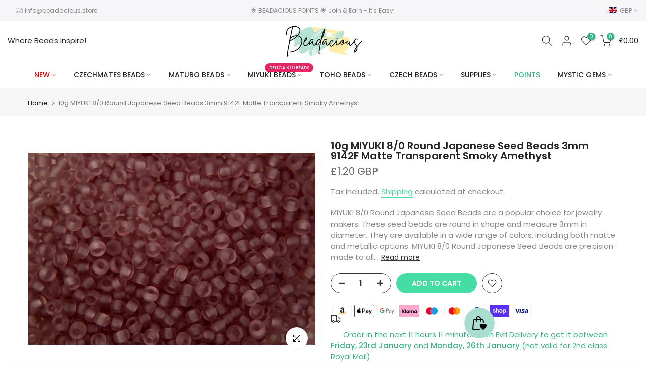

--- FILE ---
content_type: text/html; charset=utf-8
request_url: https://beadacious.store/?section_id=search-hidden
body_size: 964
content:
<div id="shopify-section-search-hidden" class="shopify-section"><div class="t4s-drawer__header">
    <span class="is--login" aria-hidden="false">Search Our Site</span>
    <button class="t4s-drawer__close" data-drawer-close aria-label="Close Search"><svg class="t4s-iconsvg-close" role="presentation" viewBox="0 0 16 14"><path d="M15 0L1 14m14 0L1 0" stroke="currentColor" fill="none" fill-rule="evenodd"></path></svg></button>
  </div>
  <form data-frm-search action="/search" method="get" class="t4s-mini-search__frm t4s-pr" role="search"><div data-cat-search class="t4s-mini-search__cat">
        <select data-name="product_type">
          <option value="*">All Categories</option><option value="Beads">Beads</option><option value="Cord">Cord</option><option value="Jewellery Findings">Jewellery Findings</option><option value="Jewellery Making">Jewellery Making</option><option value="Jewelry Findings">Jewelry Findings</option><option value="Jump Rings">Jump Rings</option><option value="Loom">Loom</option><option value="Needle">Needle</option><option value="Thread">Thread</option><option value="wire">wire</option></select>
      </div><div class="t4s-mini-search__btns t4s-pr t4s-oh">
      <input data-input-search class="t4s-mini-search__input" autocomplete="off" type="text" name="q" placeholder="Search">
      <button data-submit-search class="t4s-mini-search__submit t4s-btn-loading__svg" type="submit">
        <svg class="t4s-btn-op0" viewBox="0 0 18 19" width="16"><path fill-rule="evenodd" clip-rule="evenodd" d="M11.03 11.68A5.784 5.784 0 112.85 3.5a5.784 5.784 0 018.18 8.18zm.26 1.12a6.78 6.78 0 11.72-.7l5.4 5.4a.5.5 0 11-.71.7l-5.41-5.4z" fill="currentColor"></path></svg>
        <div class="t4s-loading__spinner t4s-dn">
          <svg width="16" height="16" aria-hidden="true" focusable="false" role="presentation" class="t4s-svg__spinner" viewBox="0 0 66 66" xmlns="http://www.w3.org/2000/svg"><circle class="t4s-path" fill="none" stroke-width="6" cx="33" cy="33" r="30"></circle></svg>
        </div>
      </button>
    </div><div data-listsuggest-search data-listKey class="t4s-mini-search__keys"></div>
  </form><div data-title-search class="t4s-mini-search__title" style="display:none"></div><div class="t4s-drawer__content">
    <div class="t4s-drawer__main">
      <div data-t4s-scroll-me class="t4s-drawer__scroll t4s-current-scrollbar">

        <div data-skeleton-search class="t4s-skeleton_wrap t4s-dn"><div class="t4s-row t4s-space-item-inner">
            <div class="t4s-col-auto t4s-col-item t4s-widget_img_pr"><div class="t4s-skeleton_img"></div></div>
            <div class="t4s-col t4s-col-item t4s-widget_if_pr"><div class="t4s-skeleton_txt1"></div><div class="t4s-skeleton_txt2"></div></div>
          </div><div class="t4s-row t4s-space-item-inner">
            <div class="t4s-col-auto t4s-col-item t4s-widget_img_pr"><div class="t4s-skeleton_img"></div></div>
            <div class="t4s-col t4s-col-item t4s-widget_if_pr"><div class="t4s-skeleton_txt1"></div><div class="t4s-skeleton_txt2"></div></div>
          </div><div class="t4s-row t4s-space-item-inner">
            <div class="t4s-col-auto t4s-col-item t4s-widget_img_pr"><div class="t4s-skeleton_img"></div></div>
            <div class="t4s-col t4s-col-item t4s-widget_if_pr"><div class="t4s-skeleton_txt1"></div><div class="t4s-skeleton_txt2"></div></div>
          </div><div class="t4s-row t4s-space-item-inner">
            <div class="t4s-col-auto t4s-col-item t4s-widget_img_pr"><div class="t4s-skeleton_img"></div></div>
            <div class="t4s-col t4s-col-item t4s-widget_if_pr"><div class="t4s-skeleton_txt1"></div><div class="t4s-skeleton_txt2"></div></div>
          </div></div>
        <div data-results-search class="t4s-mini-search__content t4s_ratioadapt"></div>
      </div>
    </div><div data-viewAll-search class="t4s-drawer__bottom" style="display:none"></div></div></div>